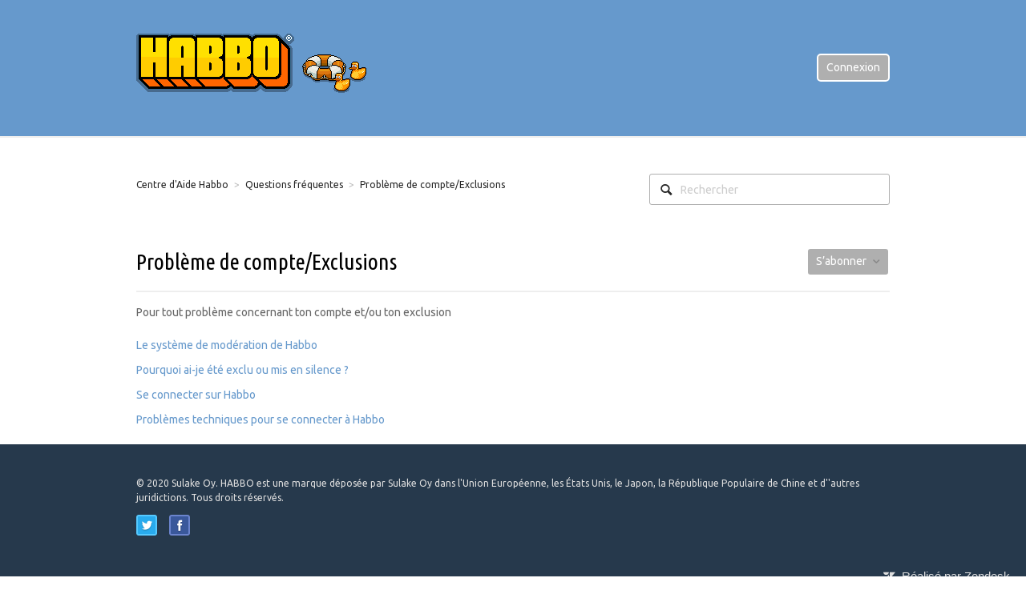

--- FILE ---
content_type: text/html; charset=utf-8
request_url: https://help.habbo.fr/hc/fr/sections/204436227-Probl%C3%A8me-de-compte-Exclusions
body_size: 3462
content:
<!DOCTYPE html>
<html dir="ltr" lang="fr">
<head>
  <meta charset="utf-8" />
  <!-- v26880 -->


  <title>Problème de compte/Exclusions &ndash; Centre d&#39;Aide Habbo</title>

  <meta name="csrf-param" content="authenticity_token">
<meta name="csrf-token" content="">

  <meta name="description" content="Pour tout problème concernant ton compte et/ou ton exclusion" /><link rel="canonical" href="https://help.habbo.fr/hc/fr/sections/204436227-Probl%C3%A8me-de-compte-Exclusions">
<link rel="alternate" hreflang="fr" href="https://help.habbo.fr/hc/fr/sections/204436227-Probl%C3%A8me-de-compte-Exclusions">
<link rel="alternate" hreflang="x-default" href="https://help.habbo.fr/hc/fr/sections/204436227-Probl%C3%A8me-de-compte-Exclusions">

  <link rel="stylesheet" href="//static.zdassets.com/hc/assets/application-f34d73e002337ab267a13449ad9d7955.css" media="all" id="stylesheet" />
    <!-- Entypo pictograms by Daniel Bruce — www.entypo.com -->
    <link rel="stylesheet" href="//static.zdassets.com/hc/assets/theming_v1_support-e05586b61178dcde2a13a3d323525a18.css" media="all" />
  <link rel="stylesheet" type="text/css" href="/hc/theming_assets/56308/3281126/style.css?digest=31950274338077">

  <link rel="icon" type="image/x-icon" href="/hc/theming_assets/01HZM3K349VBRTXHBJBZHQ67FR">

    <script src="//static.zdassets.com/hc/assets/jquery-ed472032c65bb4295993684c673d706a.js"></script>
    

  <!-- add code here that should appear in the document head -->
<!-- Habbo: Ubuntu & Ubuntu Condensed-->

<link rel="stylesheet" type="text/css" href="//fonts.googleapis.com/css?family=Ubuntu">
<link rel="stylesheet" type="text/css" href="//fonts.googleapis.com/css?family=Ubuntu+Condensed" />


  <script type="text/javascript" src="/hc/theming_assets/56308/3281126/script.js?digest=31950274338077"></script>
</head>
<body class="">
  
  
  

  <header class="header">
  <div class="header-inner">
    <div class="logo">
      <a title="Accueil" href="/hc/fr">
        <img src="/hc/theming_assets/01HZM3K300CGDQMNSQWZ8SGAR4" alt="Logo">
      </a>
    </div>
    <nav class="user-nav">
      
        <a class="login" data-auth-action="signin" role="button" rel="nofollow" title="Ouvre une boîte de dialogue" href="https://habbohelpfr.zendesk.com/access?brand_id=3281126&amp;return_to=https%3A%2F%2Fhelp.habbo.fr%2Fhc%2Ffr%2Fsections%2F204436227-Probl%25C3%25A8me-de-compte-Exclusions&amp;locale=fr">Connexion</a>

    </nav>
  </div>
</header>


  <main role="main">
    <nav class="sub-nav">
  <ol class="breadcrumbs">
  
    <li title="Centre d&#39;Aide Habbo">
      
        <a href="/hc/fr">Centre d&#39;Aide Habbo</a>
      
    </li>
  
    <li title="Questions fréquentes">
      
        <a href="/hc/fr/categories/202837827-Questions-fr%C3%A9quentes">Questions fréquentes</a>
      
    </li>
  
    <li title="Problème de compte/Exclusions">
      
        <a href="/hc/fr/sections/204436227-Probl%C3%A8me-de-compte-Exclusions">Problème de compte/Exclusions</a>
      
    </li>
  
</ol>

  <form role="search" class="search" data-search="" action="/hc/fr/search" accept-charset="UTF-8" method="get"><input type="hidden" name="utf8" value="&#x2713;" autocomplete="off" /><input type="search" name="query" id="query" placeholder="Rechercher" aria-label="Rechercher" />
<input type="submit" name="commit" value="Rechercher" /></form>
</nav>

<header class="page-header">
  <h1>
    
    Problème de compte/Exclusions
  </h1>
  <span><div class="section-subscribe dropdown" aria-haspopup="true">
  <a class="dropdown-toggle" role="button" data-auth-action="signin" aria-selected="false" title="Ouvre une fenêtre de connexion" href="#">S’abonner</a>
  <span class="dropdown-menu" role="menu" aria-expanded="false">
      <a rel="nofollow" role="menuitem" aria-selected="false" data-method="post" href="/hc/fr/sections/204436227-Probl%C3%A8me-de-compte-Exclusions/subscription.html?subscribe_to_grandchildren=false">Nouveaux articles</a>
      <a rel="nofollow" role="menuitem" aria-selected="false" data-method="post" href="/hc/fr/sections/204436227-Probl%C3%A8me-de-compte-Exclusions/subscription.html?subscribe_to_grandchildren=true">Nouveaux articles et commentaires</a>
  </span>
</div>
</span>
</header>

<p>Pour tout problème concernant ton compte et/ou ton exclusion</p>


  <ul class="article-list">
    
      <li >
        
        <a href="/hc/fr/articles/360005253538-Le-syst%C3%A8me-de-mod%C3%A9ration-de-Habbo">Le système de modération de Habbo</a>
      </li>
    
      <li >
        
        <a href="/hc/fr/articles/360005252678-Pourquoi-ai-je-%C3%A9t%C3%A9-exclu-ou-mis-en-silence">Pourquoi ai-je été exclu ou mis en silence ?</a>
      </li>
    
      <li >
        
        <a href="/hc/fr/articles/360005252638-Se-connecter-sur-Habbo">Se connecter sur Habbo</a>
      </li>
    
      <li >
        
        <a href="/hc/fr/articles/360005252418-Probl%C3%A8mes-techniques-pour-se-connecter-%C3%A0-Habbo">Problèmes techniques pour se connecter à Habbo</a>
      </li>
    
  </ul>




  </main>

  <footer class="footer">
  <div class="footer-inner">
    <!-- Footer content -->
    <!-- Habbo: Add copyright and follow links (or even better, icons) --> 
    <p>
© 2020 Sulake Oy. HABBO est une marque déposée par Sulake Oy dans l'Union Européenne, les États Unis, le Japon, la République Populaire de Chine et d''autres juridictions. Tous droits réservés.
    </p>
    
    <p>      
      <a href="https://twitter.com/habboFR" target="_blank"><img src="//p6.zdassets.com/hc/theme_assets/429752/200049213/icon_smedia_zendfoot_tw.png"></a>      
      &nbsp;&nbsp;&nbsp;      
      <a href="https://www.facebook.com/Habbo/" target="_blank"><img src="//p6.zdassets.com/hc/theme_assets/429752/200049213/icon_smedia_zendfoot_fb.png"></a>
    </p>
  </div>
</footer>


    <div class="powered-by-zendesk">
  <svg xmlns="http://www.w3.org/2000/svg" width="26" height="26" focusable="false" viewBox="0 0 26 26">
    <path d="M12 8.2v14.5H0zM12 3c0 3.3-2.7 6-6 6S0 6.3 0 3h12zm2 19.7c0-3.3 2.7-6 6-6s6 2.7 6 6H14zm0-5.2V3h12z"/>
  </svg>

  <a href="https://www.zendesk.fr/service/help-center/?utm_source=helpcenter&utm_medium=poweredbyzendesk&utm_campaign=text&utm_content=Centre+d%27Aide+Habbo" target="_blank" rel="nofollow">Réalisé par Zendesk</a>
</div>


  <!-- / -->

  
  <script src="//static.zdassets.com/hc/assets/fr.9c34299558014f9801ff.js"></script>
  

  <script type="text/javascript">
  /*

    Greetings sourcecode lurker!

    This is for internal Zendesk and legacy usage,
    we don't support or guarantee any of these values
    so please don't build stuff on top of them.

  */

  HelpCenter = {};
  HelpCenter.account = {"subdomain":"habbohelpfr","environment":"production","name":"Centre d'Aide Habbo"};
  HelpCenter.user = {"identifier":"da39a3ee5e6b4b0d3255bfef95601890afd80709","email":null,"name":"","role":"anonymous","avatar_url":"https://assets.zendesk.com/hc/assets/default_avatar.png","is_admin":false,"organizations":[],"groups":[]};
  HelpCenter.internal = {"asset_url":"//static.zdassets.com/hc/assets/","web_widget_asset_composer_url":"https://static.zdassets.com/ekr/snippet.js","current_session":{"locale":"fr","csrf_token":null,"shared_csrf_token":null},"usage_tracking":{"event":"section_viewed","data":"[base64]--f54cba8768ed7da5375722a3c7043a355d251936","url":"https://help.habbo.fr/hc/activity"},"current_record_id":null,"current_record_url":null,"current_record_title":null,"current_text_direction":"ltr","current_brand_id":3281126,"current_brand_name":"Centre d'Aide Habbo","current_brand_url":"https://habbohelpfr.zendesk.com","current_brand_active":true,"current_path":"/hc/fr/sections/204436227-Probl%C3%A8me-de-compte-Exclusions","show_autocomplete_breadcrumbs":true,"user_info_changing_enabled":false,"has_user_profiles_enabled":false,"has_end_user_attachments":true,"user_aliases_enabled":false,"has_anonymous_kb_voting":false,"has_multi_language_help_center":true,"show_at_mentions":false,"embeddables_config":{"embeddables_web_widget":false,"embeddables_help_center_auth_enabled":false,"embeddables_connect_ipms":false},"answer_bot_subdomain":"static","gather_plan_state":"subscribed","has_article_verification":false,"has_gather":true,"has_ckeditor":false,"has_community_enabled":false,"has_community_badges":false,"has_community_post_content_tagging":false,"has_gather_content_tags":false,"has_guide_content_tags":true,"has_user_segments":true,"has_answer_bot_web_form_enabled":false,"has_garden_modals":false,"theming_cookie_key":"hc-da39a3ee5e6b4b0d3255bfef95601890afd80709-2-preview","is_preview":false,"has_search_settings_in_plan":true,"theming_api_version":1,"theming_settings":{"color_1":"#6699cc","color_2":"#ffffff","color_3":"#e6e6e6","color_4":"#272727","color_5":"#6699cc","font_1":"Helvetica, Arial, sans-serif","font_2":"Helvetica, Arial, sans-serif","logo":"/hc/theming_assets/01HZM3K300CGDQMNSQWZ8SGAR4","favicon":"/hc/theming_assets/01HZM3K349VBRTXHBJBZHQ67FR"},"has_pci_credit_card_custom_field":true,"help_center_restricted":false,"is_assuming_someone_else":false,"flash_messages":[],"user_photo_editing_enabled":true,"user_preferred_locale":"fr","base_locale":"fr","login_url":"https://habbohelpfr.zendesk.com/access?brand_id=3281126\u0026return_to=https%3A%2F%2Fhelp.habbo.fr%2Fhc%2Ffr%2Fsections%2F204436227-Probl%25C3%25A8me-de-compte-Exclusions","has_alternate_templates":false,"has_custom_statuses_enabled":true,"has_hc_generative_answers_setting_enabled":true,"has_generative_search_with_zgpt_enabled":false,"has_suggested_initial_questions_enabled":false,"has_guide_service_catalog":false,"has_service_catalog_search_poc":false,"has_service_catalog_itam":false,"has_csat_reverse_2_scale_in_mobile":false,"has_knowledge_navigation":false,"has_unified_navigation":false,"has_unified_navigation_eap_access":false,"has_csat_bet365_branding":false,"version":"v26880","dev_mode":false};
</script>

  
  <script src="//static.zdassets.com/hc/assets/moment-3b62525bdab669b7b17d1a9d8b5d46b4.js"></script>
  <script src="//static.zdassets.com/hc/assets/hc_enduser-9d4172d9b2efbb6d87e4b5da3258eefa.js"></script>
  
  
</body>
</html>

--- FILE ---
content_type: text/javascript; charset=utf-8
request_url: https://help.habbo.fr/hc/theming_assets/56308/3281126/script.js?digest=31950274338077
body_size: 226
content:
if (window.location.href.indexOf('/articles/360005253498-Politique-de-confidentialit') > -1) {
  window.location.href = "https://www.habbo.fr/playing-habbo/privacy-notice";
}



/*
 * jQuery v1.9.1 included
 */

$(document).ready(function() {
  
  
  // Habbo: change "My Activities" text
  
  $('#user-menu .my-activities').html('Mes demandes');
  
  // social share popups
  $(".share a").click(function(e) {
    e.preventDefault();
    window.open(this.href, "", "height = 500, width = 500");
  });

  // toggle the share dropdown in communities
  $(".share-label").on("click", function(e) {
    e.stopPropagation();
    var isSelected = this.getAttribute("aria-selected") == "true";
    this.setAttribute("aria-selected", !isSelected);
    $(".share-label").not(this).attr("aria-selected", "false");
  });

  $(document).on("click", function() {
    $(".share-label").attr("aria-selected", "false");
  });

  // show form controls when the textarea receives focus or backbutton is used and value exists
  var $commentContainerTextarea = $(".comment-container textarea"),
      $commentContainerFormControls = $(".comment-form-controls");

  $commentContainerTextarea.one("focus", function() {
    $commentContainerFormControls.show();
  });

  if ($commentContainerTextarea.val() !== "") {
    $commentContainerFormControls.show();
  }

  // Submit requests filter form in the request list page
  $("#request-status-select, #request-organization-select")
    .on("change", function() {
      search();
    });

  // Submit requests filter form in the request list page
  $("#quick-search").on("keypress", function(e) {
    if (e.which === 13) {
      search();
    }
  });

  function search() {
    window.location.search = $.param({
      query: $("#quick-search").val(),
      status: $("#request-status-select").val(),
      organization_id: $("#request-organization-select").val()
    });
  }

  // Submit organization form in the request page
  $("#request-organization select").on("change", function() {
    this.form.submit();
  });
  
});
